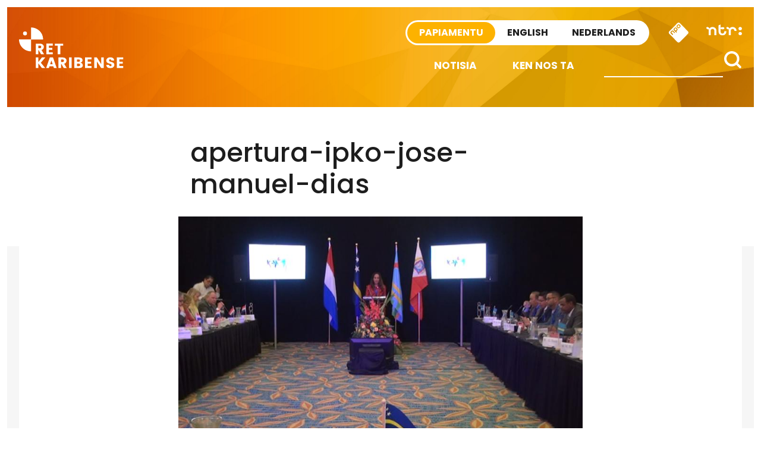

--- FILE ---
content_type: image/svg+xml
request_url: https://retkaribense.ntr.nl/wp-content/themes/caribischnetwerk-2017/assets/images/icon-facebook.svg
body_size: 528
content:
<?xml version="1.0" encoding="utf-8"?>
<!-- Generator: Adobe Illustrator 21.0.0, SVG Export Plug-In . SVG Version: 6.00 Build 0)  -->
<svg version="1.1" id="Laag_1" xmlns="http://www.w3.org/2000/svg" xmlns:xlink="http://www.w3.org/1999/xlink" x="0px" y="0px"
	 viewBox="-388 266.3 64 64" style="enable-background:new -388 266.3 64 64;" xml:space="preserve">
<style type="text/css">
	.st0{fill:#FFFFFF;}
</style>
<path class="st0" d="M-356,266.3c-17.7,0-32,14.3-32,32s14.3,32,32,32s32-14.3,32-32S-338.3,266.3-356,266.3z M-347.6,298.3
	c-1.9,0-5.2,0-5.2,0V319c0,0-6.1,0-9,0c0-6.4,0-13.8,0-20.6c-1.4,0-2.4,0-3.8,0c0-2.4,0-4.1,0-6.5c1.4,0,2.4,0,3.8,0
	c0.2-4.8,0.3-9.5,2.6-11.9c2.7-2.7,5.2-2.4,12.9-2.4c0,2.4,0,6.7,0,6.7s-4.9-0.5-6.1,1.4c-0.7,1-0.3,4-0.3,6.2c2.1,0,4.4,0,6.5,0
	C-346.8,294.4-347.2,296.1-347.6,298.3z"/>
</svg>
